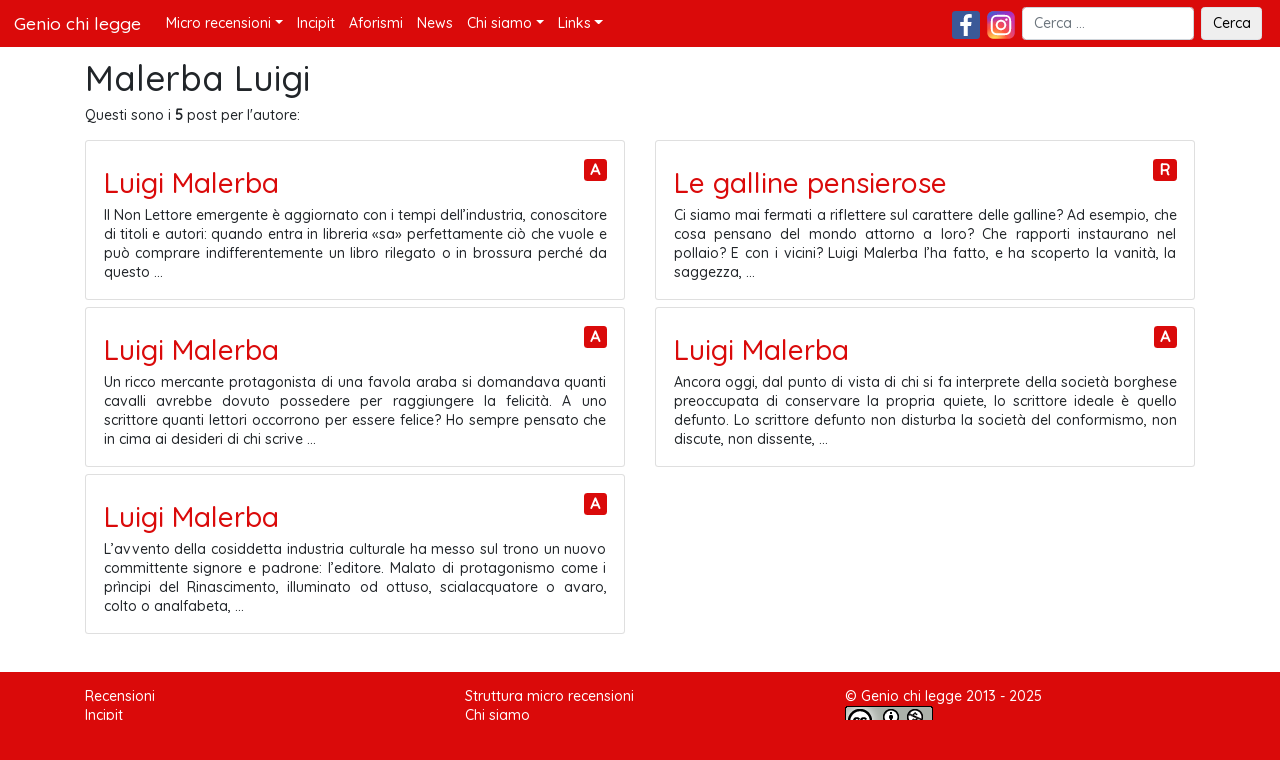

--- FILE ---
content_type: text/html; charset=UTF-8
request_url: https://www.geniochilegge.it/autore/malerba-luigi/
body_size: 8721
content:
<!DOCTYPE html>
<html lang="en">
  <head>
  	<!-- TradeDoubler site verification 3203048 -->
	<meta charset="utf-8">
    <meta http-equiv="X-UA-Compatible" content="IE=edge">


	<title>Autore  Malerba Luigi - Genio chi legge</title>    
	
	<meta name="viewport" content="width=device-width, initial-scale=1.0">
    <meta name="author" content="Luca Zenatti">
    
    <meta name="description" content="Recensioni, aforismi e notizie di L. Malerba" />
    <meta name="keywords" content="L. Malerba,recensioni,aforismi,notizie" />
<link rel="canonical" href="https://www.geniochilegge.it/autore/malerba-luigi/" />
    <meta property="og:url"                content="https://www.geniochilegge.it/autore/malerba-luigi/" />
    <meta property="og:type"               content="article" />
    <meta property="og:title"              content="Autore  Malerba Luigi - Genio chi legge" />
    <meta property="og:description"        content="Recensioni, aforismi e notizie di L. Malerba" />
    <meta property="og:image"              content="https://www.geniochilegge.it/wp-content/themes/wp-gcl/img/logo.png" />

    <!-- Le styles -->
	<link href="https://www.geniochilegge.it/wp-content/themes/wp-gcl/style.css" rel="stylesheet">

    <!-- Le HTML5 shim, for IE6-8 support of HTML5 elements -->
    <!--[if lt IE 9]>
      <script src="https://html5shim.googlecode.com/svn/trunk/html5.js"></script>
    <![endif]-->

        <meta name='robots' content='max-image-preview:large' />
	<style>img:is([sizes="auto" i], [sizes^="auto," i]) { contain-intrinsic-size: 3000px 1500px }</style>
	<link rel='dns-prefetch' href='//www.geniochilegge.it' />
<link rel="alternate" type="application/rss+xml" title="Feed Genio chi legge &raquo; Malerba Luigi Autore" href="https://www.geniochilegge.it/autore/malerba-luigi/feed/" />
<script type="text/javascript">
/* <![CDATA[ */
window._wpemojiSettings = {"baseUrl":"https:\/\/s.w.org\/images\/core\/emoji\/16.0.1\/72x72\/","ext":".png","svgUrl":"https:\/\/s.w.org\/images\/core\/emoji\/16.0.1\/svg\/","svgExt":".svg","source":{"concatemoji":"https:\/\/www.geniochilegge.it\/wp-includes\/js\/wp-emoji-release.min.js"}};
/*! This file is auto-generated */
!function(s,n){var o,i,e;function c(e){try{var t={supportTests:e,timestamp:(new Date).valueOf()};sessionStorage.setItem(o,JSON.stringify(t))}catch(e){}}function p(e,t,n){e.clearRect(0,0,e.canvas.width,e.canvas.height),e.fillText(t,0,0);var t=new Uint32Array(e.getImageData(0,0,e.canvas.width,e.canvas.height).data),a=(e.clearRect(0,0,e.canvas.width,e.canvas.height),e.fillText(n,0,0),new Uint32Array(e.getImageData(0,0,e.canvas.width,e.canvas.height).data));return t.every(function(e,t){return e===a[t]})}function u(e,t){e.clearRect(0,0,e.canvas.width,e.canvas.height),e.fillText(t,0,0);for(var n=e.getImageData(16,16,1,1),a=0;a<n.data.length;a++)if(0!==n.data[a])return!1;return!0}function f(e,t,n,a){switch(t){case"flag":return n(e,"\ud83c\udff3\ufe0f\u200d\u26a7\ufe0f","\ud83c\udff3\ufe0f\u200b\u26a7\ufe0f")?!1:!n(e,"\ud83c\udde8\ud83c\uddf6","\ud83c\udde8\u200b\ud83c\uddf6")&&!n(e,"\ud83c\udff4\udb40\udc67\udb40\udc62\udb40\udc65\udb40\udc6e\udb40\udc67\udb40\udc7f","\ud83c\udff4\u200b\udb40\udc67\u200b\udb40\udc62\u200b\udb40\udc65\u200b\udb40\udc6e\u200b\udb40\udc67\u200b\udb40\udc7f");case"emoji":return!a(e,"\ud83e\udedf")}return!1}function g(e,t,n,a){var r="undefined"!=typeof WorkerGlobalScope&&self instanceof WorkerGlobalScope?new OffscreenCanvas(300,150):s.createElement("canvas"),o=r.getContext("2d",{willReadFrequently:!0}),i=(o.textBaseline="top",o.font="600 32px Arial",{});return e.forEach(function(e){i[e]=t(o,e,n,a)}),i}function t(e){var t=s.createElement("script");t.src=e,t.defer=!0,s.head.appendChild(t)}"undefined"!=typeof Promise&&(o="wpEmojiSettingsSupports",i=["flag","emoji"],n.supports={everything:!0,everythingExceptFlag:!0},e=new Promise(function(e){s.addEventListener("DOMContentLoaded",e,{once:!0})}),new Promise(function(t){var n=function(){try{var e=JSON.parse(sessionStorage.getItem(o));if("object"==typeof e&&"number"==typeof e.timestamp&&(new Date).valueOf()<e.timestamp+604800&&"object"==typeof e.supportTests)return e.supportTests}catch(e){}return null}();if(!n){if("undefined"!=typeof Worker&&"undefined"!=typeof OffscreenCanvas&&"undefined"!=typeof URL&&URL.createObjectURL&&"undefined"!=typeof Blob)try{var e="postMessage("+g.toString()+"("+[JSON.stringify(i),f.toString(),p.toString(),u.toString()].join(",")+"));",a=new Blob([e],{type:"text/javascript"}),r=new Worker(URL.createObjectURL(a),{name:"wpTestEmojiSupports"});return void(r.onmessage=function(e){c(n=e.data),r.terminate(),t(n)})}catch(e){}c(n=g(i,f,p,u))}t(n)}).then(function(e){for(var t in e)n.supports[t]=e[t],n.supports.everything=n.supports.everything&&n.supports[t],"flag"!==t&&(n.supports.everythingExceptFlag=n.supports.everythingExceptFlag&&n.supports[t]);n.supports.everythingExceptFlag=n.supports.everythingExceptFlag&&!n.supports.flag,n.DOMReady=!1,n.readyCallback=function(){n.DOMReady=!0}}).then(function(){return e}).then(function(){var e;n.supports.everything||(n.readyCallback(),(e=n.source||{}).concatemoji?t(e.concatemoji):e.wpemoji&&e.twemoji&&(t(e.twemoji),t(e.wpemoji)))}))}((window,document),window._wpemojiSettings);
/* ]]> */
</script>
<style id='wp-emoji-styles-inline-css' type='text/css'>

	img.wp-smiley, img.emoji {
		display: inline !important;
		border: none !important;
		box-shadow: none !important;
		height: 1em !important;
		width: 1em !important;
		margin: 0 0.07em !important;
		vertical-align: -0.1em !important;
		background: none !important;
		padding: 0 !important;
	}
</style>
<link rel='stylesheet' id='wp-block-library-css' href='https://www.geniochilegge.it/wp-includes/css/dist/block-library/style.min.css' type='text/css' media='all' />
<style id='classic-theme-styles-inline-css' type='text/css'>
/*! This file is auto-generated */
.wp-block-button__link{color:#fff;background-color:#32373c;border-radius:9999px;box-shadow:none;text-decoration:none;padding:calc(.667em + 2px) calc(1.333em + 2px);font-size:1.125em}.wp-block-file__button{background:#32373c;color:#fff;text-decoration:none}
</style>
<style id='global-styles-inline-css' type='text/css'>
:root{--wp--preset--aspect-ratio--square: 1;--wp--preset--aspect-ratio--4-3: 4/3;--wp--preset--aspect-ratio--3-4: 3/4;--wp--preset--aspect-ratio--3-2: 3/2;--wp--preset--aspect-ratio--2-3: 2/3;--wp--preset--aspect-ratio--16-9: 16/9;--wp--preset--aspect-ratio--9-16: 9/16;--wp--preset--color--black: #000000;--wp--preset--color--cyan-bluish-gray: #abb8c3;--wp--preset--color--white: #ffffff;--wp--preset--color--pale-pink: #f78da7;--wp--preset--color--vivid-red: #cf2e2e;--wp--preset--color--luminous-vivid-orange: #ff6900;--wp--preset--color--luminous-vivid-amber: #fcb900;--wp--preset--color--light-green-cyan: #7bdcb5;--wp--preset--color--vivid-green-cyan: #00d084;--wp--preset--color--pale-cyan-blue: #8ed1fc;--wp--preset--color--vivid-cyan-blue: #0693e3;--wp--preset--color--vivid-purple: #9b51e0;--wp--preset--gradient--vivid-cyan-blue-to-vivid-purple: linear-gradient(135deg,rgba(6,147,227,1) 0%,rgb(155,81,224) 100%);--wp--preset--gradient--light-green-cyan-to-vivid-green-cyan: linear-gradient(135deg,rgb(122,220,180) 0%,rgb(0,208,130) 100%);--wp--preset--gradient--luminous-vivid-amber-to-luminous-vivid-orange: linear-gradient(135deg,rgba(252,185,0,1) 0%,rgba(255,105,0,1) 100%);--wp--preset--gradient--luminous-vivid-orange-to-vivid-red: linear-gradient(135deg,rgba(255,105,0,1) 0%,rgb(207,46,46) 100%);--wp--preset--gradient--very-light-gray-to-cyan-bluish-gray: linear-gradient(135deg,rgb(238,238,238) 0%,rgb(169,184,195) 100%);--wp--preset--gradient--cool-to-warm-spectrum: linear-gradient(135deg,rgb(74,234,220) 0%,rgb(151,120,209) 20%,rgb(207,42,186) 40%,rgb(238,44,130) 60%,rgb(251,105,98) 80%,rgb(254,248,76) 100%);--wp--preset--gradient--blush-light-purple: linear-gradient(135deg,rgb(255,206,236) 0%,rgb(152,150,240) 100%);--wp--preset--gradient--blush-bordeaux: linear-gradient(135deg,rgb(254,205,165) 0%,rgb(254,45,45) 50%,rgb(107,0,62) 100%);--wp--preset--gradient--luminous-dusk: linear-gradient(135deg,rgb(255,203,112) 0%,rgb(199,81,192) 50%,rgb(65,88,208) 100%);--wp--preset--gradient--pale-ocean: linear-gradient(135deg,rgb(255,245,203) 0%,rgb(182,227,212) 50%,rgb(51,167,181) 100%);--wp--preset--gradient--electric-grass: linear-gradient(135deg,rgb(202,248,128) 0%,rgb(113,206,126) 100%);--wp--preset--gradient--midnight: linear-gradient(135deg,rgb(2,3,129) 0%,rgb(40,116,252) 100%);--wp--preset--font-size--small: 13px;--wp--preset--font-size--medium: 20px;--wp--preset--font-size--large: 36px;--wp--preset--font-size--x-large: 42px;--wp--preset--spacing--20: 0.44rem;--wp--preset--spacing--30: 0.67rem;--wp--preset--spacing--40: 1rem;--wp--preset--spacing--50: 1.5rem;--wp--preset--spacing--60: 2.25rem;--wp--preset--spacing--70: 3.38rem;--wp--preset--spacing--80: 5.06rem;--wp--preset--shadow--natural: 6px 6px 9px rgba(0, 0, 0, 0.2);--wp--preset--shadow--deep: 12px 12px 50px rgba(0, 0, 0, 0.4);--wp--preset--shadow--sharp: 6px 6px 0px rgba(0, 0, 0, 0.2);--wp--preset--shadow--outlined: 6px 6px 0px -3px rgba(255, 255, 255, 1), 6px 6px rgba(0, 0, 0, 1);--wp--preset--shadow--crisp: 6px 6px 0px rgba(0, 0, 0, 1);}:where(.is-layout-flex){gap: 0.5em;}:where(.is-layout-grid){gap: 0.5em;}body .is-layout-flex{display: flex;}.is-layout-flex{flex-wrap: wrap;align-items: center;}.is-layout-flex > :is(*, div){margin: 0;}body .is-layout-grid{display: grid;}.is-layout-grid > :is(*, div){margin: 0;}:where(.wp-block-columns.is-layout-flex){gap: 2em;}:where(.wp-block-columns.is-layout-grid){gap: 2em;}:where(.wp-block-post-template.is-layout-flex){gap: 1.25em;}:where(.wp-block-post-template.is-layout-grid){gap: 1.25em;}.has-black-color{color: var(--wp--preset--color--black) !important;}.has-cyan-bluish-gray-color{color: var(--wp--preset--color--cyan-bluish-gray) !important;}.has-white-color{color: var(--wp--preset--color--white) !important;}.has-pale-pink-color{color: var(--wp--preset--color--pale-pink) !important;}.has-vivid-red-color{color: var(--wp--preset--color--vivid-red) !important;}.has-luminous-vivid-orange-color{color: var(--wp--preset--color--luminous-vivid-orange) !important;}.has-luminous-vivid-amber-color{color: var(--wp--preset--color--luminous-vivid-amber) !important;}.has-light-green-cyan-color{color: var(--wp--preset--color--light-green-cyan) !important;}.has-vivid-green-cyan-color{color: var(--wp--preset--color--vivid-green-cyan) !important;}.has-pale-cyan-blue-color{color: var(--wp--preset--color--pale-cyan-blue) !important;}.has-vivid-cyan-blue-color{color: var(--wp--preset--color--vivid-cyan-blue) !important;}.has-vivid-purple-color{color: var(--wp--preset--color--vivid-purple) !important;}.has-black-background-color{background-color: var(--wp--preset--color--black) !important;}.has-cyan-bluish-gray-background-color{background-color: var(--wp--preset--color--cyan-bluish-gray) !important;}.has-white-background-color{background-color: var(--wp--preset--color--white) !important;}.has-pale-pink-background-color{background-color: var(--wp--preset--color--pale-pink) !important;}.has-vivid-red-background-color{background-color: var(--wp--preset--color--vivid-red) !important;}.has-luminous-vivid-orange-background-color{background-color: var(--wp--preset--color--luminous-vivid-orange) !important;}.has-luminous-vivid-amber-background-color{background-color: var(--wp--preset--color--luminous-vivid-amber) !important;}.has-light-green-cyan-background-color{background-color: var(--wp--preset--color--light-green-cyan) !important;}.has-vivid-green-cyan-background-color{background-color: var(--wp--preset--color--vivid-green-cyan) !important;}.has-pale-cyan-blue-background-color{background-color: var(--wp--preset--color--pale-cyan-blue) !important;}.has-vivid-cyan-blue-background-color{background-color: var(--wp--preset--color--vivid-cyan-blue) !important;}.has-vivid-purple-background-color{background-color: var(--wp--preset--color--vivid-purple) !important;}.has-black-border-color{border-color: var(--wp--preset--color--black) !important;}.has-cyan-bluish-gray-border-color{border-color: var(--wp--preset--color--cyan-bluish-gray) !important;}.has-white-border-color{border-color: var(--wp--preset--color--white) !important;}.has-pale-pink-border-color{border-color: var(--wp--preset--color--pale-pink) !important;}.has-vivid-red-border-color{border-color: var(--wp--preset--color--vivid-red) !important;}.has-luminous-vivid-orange-border-color{border-color: var(--wp--preset--color--luminous-vivid-orange) !important;}.has-luminous-vivid-amber-border-color{border-color: var(--wp--preset--color--luminous-vivid-amber) !important;}.has-light-green-cyan-border-color{border-color: var(--wp--preset--color--light-green-cyan) !important;}.has-vivid-green-cyan-border-color{border-color: var(--wp--preset--color--vivid-green-cyan) !important;}.has-pale-cyan-blue-border-color{border-color: var(--wp--preset--color--pale-cyan-blue) !important;}.has-vivid-cyan-blue-border-color{border-color: var(--wp--preset--color--vivid-cyan-blue) !important;}.has-vivid-purple-border-color{border-color: var(--wp--preset--color--vivid-purple) !important;}.has-vivid-cyan-blue-to-vivid-purple-gradient-background{background: var(--wp--preset--gradient--vivid-cyan-blue-to-vivid-purple) !important;}.has-light-green-cyan-to-vivid-green-cyan-gradient-background{background: var(--wp--preset--gradient--light-green-cyan-to-vivid-green-cyan) !important;}.has-luminous-vivid-amber-to-luminous-vivid-orange-gradient-background{background: var(--wp--preset--gradient--luminous-vivid-amber-to-luminous-vivid-orange) !important;}.has-luminous-vivid-orange-to-vivid-red-gradient-background{background: var(--wp--preset--gradient--luminous-vivid-orange-to-vivid-red) !important;}.has-very-light-gray-to-cyan-bluish-gray-gradient-background{background: var(--wp--preset--gradient--very-light-gray-to-cyan-bluish-gray) !important;}.has-cool-to-warm-spectrum-gradient-background{background: var(--wp--preset--gradient--cool-to-warm-spectrum) !important;}.has-blush-light-purple-gradient-background{background: var(--wp--preset--gradient--blush-light-purple) !important;}.has-blush-bordeaux-gradient-background{background: var(--wp--preset--gradient--blush-bordeaux) !important;}.has-luminous-dusk-gradient-background{background: var(--wp--preset--gradient--luminous-dusk) !important;}.has-pale-ocean-gradient-background{background: var(--wp--preset--gradient--pale-ocean) !important;}.has-electric-grass-gradient-background{background: var(--wp--preset--gradient--electric-grass) !important;}.has-midnight-gradient-background{background: var(--wp--preset--gradient--midnight) !important;}.has-small-font-size{font-size: var(--wp--preset--font-size--small) !important;}.has-medium-font-size{font-size: var(--wp--preset--font-size--medium) !important;}.has-large-font-size{font-size: var(--wp--preset--font-size--large) !important;}.has-x-large-font-size{font-size: var(--wp--preset--font-size--x-large) !important;}
:where(.wp-block-post-template.is-layout-flex){gap: 1.25em;}:where(.wp-block-post-template.is-layout-grid){gap: 1.25em;}
:where(.wp-block-columns.is-layout-flex){gap: 2em;}:where(.wp-block-columns.is-layout-grid){gap: 2em;}
:root :where(.wp-block-pullquote){font-size: 1.5em;line-height: 1.6;}
</style>
<link rel='stylesheet' id='bootstrap4-css' href='https://www.geniochilegge.it/wp-content/themes/wp-gcl/css/bootstrap.min.css' type='text/css' media='all' />
<link rel='stylesheet' id='bootstrap4-fontawesome-css' href='https://www.geniochilegge.it/wp-content/themes/wp-gcl/css/fontawesome.css' type='text/css' media='all' />
<link rel='stylesheet' id='bootstrap4-solid-css' href='https://www.geniochilegge.it/wp-content/themes/wp-gcl/css/solid.css' type='text/css' media='all' />
<link rel='stylesheet' id='fonts-googleapi-css' href='https://www.geniochilegge.it/wp-content/themes/wp-gcl/css/fonts.googleapi.css' type='text/css' media='all' />
<link rel='preload' as='font' type='font/woff2' crossorigin id='preload-font-css' href='https://www.geniochilegge.it/wp-content/themes/wp-gcl/css/46k2lbT3XjDVqJw3DCmCFjE0vkFeOZc.woff2' type='text/css' media='all' />
<link rel='preload' as='font' type='font/woff2' crossorigin id='preload-font2-css' href='https://www.geniochilegge.it/wp-content/themes/wp-gcl/css/6xK-dSZaM9iE8KbpRA_LJ3z8mH9BOJvgkP8o58m-wi40.woff2' type='text/css' media='all' />
<link rel='preload' as='font' type='font/woff2' crossorigin id='preload-font3-css' href='https://www.geniochilegge.it/wp-content/themes/wp-gcl/css/6xK-dSZaM9iE8KbpRA_LJ3z8mH9BOJvgkP8o58i-wi40.woff2' type='text/css' media='all' />
<link rel='preload' as='font' type='font/woff2' crossorigin id='preload-font4-css' href='https://www.geniochilegge.it/wp-content/themes/wp-gcl/css/6xK-dSZaM9iE8KbpRA_LJ3z8mH9BOJvgkP8o58a-wg.woff2' type='text/css' media='all' />
<script type="text/javascript" src="https://www.geniochilegge.it/wp-includes/js/jquery/jquery.min.js" id="jquery-core-js"></script>
<script type="text/javascript" src="https://www.geniochilegge.it/wp-includes/js/jquery/jquery-migrate.min.js" id="jquery-migrate-js"></script>
<link rel="https://api.w.org/" href="https://www.geniochilegge.it/wp-json/" /><link rel="alternate" title="JSON" type="application/json" href="https://www.geniochilegge.it/wp-json/wp/v2/autore/244" /><link rel="EditURI" type="application/rsd+xml" title="RSD" href="https://www.geniochilegge.it/xmlrpc.php?rsd" />
<!-- Analytics by WP Statistics - https://wp-statistics.com -->



  </head>

<body class="archive tax-autore term-malerba-luigi term-244 wp-theme-wp-gcl">
	 
	
	<nav class="navbar navbar-expand-lg navbar-toggleable-md navbar-light fixed-top nav-bar-main" style="" >
   <a class="navbar-brand" href="/">Genio chi legge</a>
   <button  class="navbar-toggler" type="button" data-toggle="collapse" data-target="#gclNavBar" aria-controls="gclNavBar" aria-expanded="false" aria-label="Toggle navigation">
     <span class="navbar-toggler-icon"></span>
   </button>
   <!-- div class="d-none d-sm-none d-md-block " style="width:100%"-->
    <div class="collapse navbar-collapse "  id="gclNavBar">
           <ul id="menu-principale" class="navbar-nav mr-auto"><li id="menu-item-3685" class="menu-item menu-item-type-custom menu-item-object-custom menu-item-has-children menu-item-3685 nav-item dropdown"><a href="/recensioni" class="nav-link dropdown-toggle" data-toggle="dropdown">Micro recensioni</a>
<div class="dropdown-menu">
<a href="/recensioni/" class="dropdown-item">Tutte le recensioni</a><a href="https://www.geniochilegge.it/generi/adulti/" class="dropdown-item">Recensioni di libri per adulti</a><a href="https://www.geniochilegge.it/generi/bambini/" class="dropdown-item">Recensioni di libri per bambini</a><a href="https://www.geniochilegge.it/generi/ragazzi/" class="dropdown-item">Recensioni di libri per ragazzi</a></div>
<li id="menu-item-5556" class="menu-item menu-item-type-custom menu-item-object-custom menu-item-5556 nav-item"><a href="/incipit" class="nav-link">Incipit</a><li id="menu-item-5557" class="menu-item menu-item-type-custom menu-item-object-custom menu-item-5557 nav-item"><a href="/aforismi" class="nav-link">Aforismi</a><li id="menu-item-5558" class="menu-item menu-item-type-custom menu-item-object-custom menu-item-5558 nav-item"><a href="/news" class="nav-link">News</a><li id="menu-item-5559" class="menu-item menu-item-type-custom menu-item-object-custom menu-item-has-children menu-item-5559 nav-item dropdown"><a href="#" class="nav-link dropdown-toggle" data-toggle="dropdown">Chi siamo</a>
<div class="dropdown-menu">
<a href="https://www.geniochilegge.it/about/" class="dropdown-item">Lettori!</a><a href="https://www.geniochilegge.it/struttura-microrecensioni/" class="dropdown-item">Struttura Microrecensioni</a><a href="https://www.geniochilegge.it/contatti/" class="dropdown-item">Contatti</a></div>
<li id="menu-item-5560" class="menu-item menu-item-type-custom menu-item-object-custom menu-item-has-children menu-item-5560 nav-item dropdown"><a href="#" class="nav-link dropdown-toggle" data-toggle="dropdown">Links</a>
<div class="dropdown-menu">
<a href="https://www.geniochilegge.it/case-editrici/" class="dropdown-item">Case editrici</a><a href="https://www.geniochilegge.it/siti-utili/" class="dropdown-item">Siti utili</a><a href="https://www.geniochilegge.it/dove-trovo-questi-libri/" class="dropdown-item">Dove trovo questi libri?</a></div>
</ul>         <!-- <form class="form-inline my-2 my-lg-0 searchform" role="search"> -->
                  <!-- <input class="form-control mr-sm-2" type="text" placeholder="Search"> -->
                  <!-- <button class="btn btn-secondary my-2 my-sm-0" type="submit">Search</button> -->
         <!-- </form> -->
         <a href="https://www.facebook.com/geniochilegge.it" title="Pagina Facebook di Genio chi Legge" target="_blank"><img src="https://www.geniochilegge.it/wp-content/themes/wp-gcl/img/social_flat_rounded_rects_svg/Facebook.svg" class="no-thumb mr-2 mt-1" height="28px"/></a>
		<a href="https://www.instagram.com/geniochilegge/" title="Instagram di Genio chi Legge" target="_blank"><img src="https://www.geniochilegge.it/wp-content/themes/wp-gcl/img/social_flat_rounded_rects_svg/Instagram_logo_2016.svg" class="no-thumb mr-2 mt-1" height="28px"/></a>
         <!-- a href="https://twitter.com/geniochilegge" title="Pagina Twitter di Genio chi Legge" target="_blank"><img src="https://www.geniochilegge.it/wp-content/themes/wp-gcl/img/social_flat_rounded_rects_svg/Twitter.svg" class="no-thumb mr-2 mt-1" height="28px"/></a -->
         <form role="search" method="get" class="form-inline my-2 my-lg-0 search-form" action="https://www.geniochilegge.it/">
          <label>
            <!-- <span class="screen-reader-text">Cerca:</span> -->
            <input type="search" class="form-control mr-sm-2 search-field" placeholder="Cerca …" value="" name="s" title="Cerca:" />
          </label>
          <input type="submit" class="btn my-2 my-sm-0 search-submit" value="Cerca" />
        </form>
	</div>
	<!-- /div-->

	</div>
 </nav>

<div class="container main">
	<div class="row fill">
		<div class="col-md-12">
		<h1>Malerba Luigi</h1>
		Questi sono i <strong>5</strong> post per l'autore:
		<!--Chiave di ricerca: <em></em>-->
		<div class="row">
					<div class="col-sm-6 mb-2">
				<div class="card">
					<div class="card-block">
					<div class="card-body">
						<h4><span class="badge badge-gcl float-right ml-2" data-toggle="tooltip" data-placement="top" title="aforisma">A</span></h4>						
						<a href="https://www.geniochilegge.it/aforismi/luigi-malerba-4/" title="Luigi Malerba"><h2 class="gcl-box-title">Luigi Malerba</h2></a>
						
												<p class="card-text">Il Non Lettore emergente è aggiornato con i tempi dell’industria, conoscitore di titoli e autori: quando entra in libreria «sa» perfettamente ciò che vuole e può comprare indifferentemente un libro rilegato o in brossura perché da questo ...</p>
						
					</div>
					</div>
				</div>
			</div>
		
		
		
		
		
			
					<div class="col-sm-6 mb-2">
				<div class="card">
					<div class="card-block">
					<div class="card-body">
						<h4><span class="badge badge-gcl float-right ml-2" data-toggle="tooltip" data-placement="top" title="recensione">R</span></h4>						
						<a href="https://www.geniochilegge.it/recensioni/le-galline-pensierose/" title="Le galline pensierose"><h2 class="gcl-box-title">Le galline pensierose</h2></a>
						
												<p class="card-text">Ci siamo mai fermati a riflettere sul carattere delle galline? Ad esempio, che cosa pensano del mondo attorno a loro? Che rapporti instaurano nel pollaio? E con i vicini? Luigi Malerba l’ha fatto, e ha scoperto la vanità, la saggezza, ...</p>
						
					</div>
					</div>
				</div>
			</div>
		
		
		
		
		
			
					<div class="col-sm-6 mb-2">
				<div class="card">
					<div class="card-block">
					<div class="card-body">
						<h4><span class="badge badge-gcl float-right ml-2" data-toggle="tooltip" data-placement="top" title="aforisma">A</span></h4>						
						<a href="https://www.geniochilegge.it/aforismi/luigi-malerba-3/" title="Luigi Malerba"><h2 class="gcl-box-title">Luigi Malerba</h2></a>
						
												<p class="card-text">Un ricco mercante protagonista di una favola araba si domandava quanti cavalli avrebbe dovuto possedere per raggiungere la felicità. A uno scrittore quanti lettori occorrono per essere felice? Ho sempre pensato che in cima ai desideri di chi scrive ...</p>
						
					</div>
					</div>
				</div>
			</div>
		
		
		
		
		
			
					<div class="col-sm-6 mb-2">
				<div class="card">
					<div class="card-block">
					<div class="card-body">
						<h4><span class="badge badge-gcl float-right ml-2" data-toggle="tooltip" data-placement="top" title="aforisma">A</span></h4>						
						<a href="https://www.geniochilegge.it/aforismi/luigi-malerba-2/" title="Luigi Malerba"><h2 class="gcl-box-title">Luigi Malerba</h2></a>
						
												<p class="card-text">Ancora oggi, dal punto di vista di chi si fa interprete della società borghese preoccupata di conservare la propria quiete, lo scrittore ideale è quello defunto. Lo scrittore defunto non disturba la società del conformismo, non discute, non dissente, ...</p>
						
					</div>
					</div>
				</div>
			</div>
		
		
		
		
		
			
					<div class="col-sm-6 mb-2">
				<div class="card">
					<div class="card-block">
					<div class="card-body">
						<h4><span class="badge badge-gcl float-right ml-2" data-toggle="tooltip" data-placement="top" title="aforisma">A</span></h4>						
						<a href="https://www.geniochilegge.it/aforismi/luigi-malerba/" title="Luigi Malerba"><h2 class="gcl-box-title">Luigi Malerba</h2></a>
						
												<p class="card-text">L’avvento della cosiddetta industria culturale ha messo sul trono un nuovo committente signore e padrone: l’editore. Malato di protagonismo come i prìncipi del Rinascimento, illuminato od ottuso, scialacquatore o avaro, colto o analfabeta, ...</p>
						
					</div>
					</div>
				</div>
			</div>
		
		
		
		
		
			
				</div>
		<div class="col-md-12 text-center pagination-links "></div>
				</div>
	</div>
</div>

      <footer class="footer red-section">
		<!--div class=" red-section highlights"-->    
			<div class="container">
				<div class="row">
					<div class="col-md-4"><a href="/recensioni" target="_blank" title="Micro recensioni">Recensioni</a><br><a href="/incipit" target="_blank" title="Incipit">Incipit</a><br><a href="/aforismi" target="_blank" title="Chiacchere d'autore">Aforismi</a><br><a href="/news" target="_blank" title="News letterarie">News</a></div>
					<div class="col-md-4"><a href="/struttura-microrecensioni" target="_blank" title="Struttura micro recensioni">Struttura micro recensioni</a><br><a href="/about" target="_blank" title="Chi siamo">Chi siamo</a><br><a href="/contatti" target="_blank" title="Contatti">Contatti</a><br/></div>
					<div class="col-md-4">&copy; Genio chi legge 2013 - 2025<br/>
					<a rel="license" href="https://creativecommons.org/licenses/by-nc/4.0/"><img alt="Creative Commons License" style="border-width:0" src="https://www.geniochilegge.it/wp-content/themes/wp-gcl/img/ccg.png" class="no-thumb"/></a>
						<!--br/><a href="https://www.iubenda.com/privacy-policy/89335685" class="iubenda-nostyle no-brand iubenda-noiframe iubenda-embed iubenda-noiframe " title="Privacy Policy ">Privacy Policy</a><script type="text/javascript">(function (w,d) {var loader = function () {var s = d.createElement("script"), tag = d.getElementsByTagName("script")[0]; s.src="https://cdn.iubenda.com/iubenda.js"; tag.parentNode.insertBefore(s,tag);}; if(w.addEventListener){w.addEventListener("load", loader, false);}else if(w.attachEvent){w.attachEvent("onload", loader);}else{w.onload = loader;}})(window, document);</script>
						<br/><a href="https://www.iubenda.com/privacy-policy/89335685/cookie-policy" class="iubenda-nostyle no-brand iubenda-noiframe iubenda-embed iubenda-noiframe " title="Cookie Policy ">Cookie Policy</a><script type="text/javascript">(function (w,d) {var loader = function () {var s = d.createElement("script"), tag = d.getElementsByTagName("script")[0]; s.src="https://cdn.iubenda.com/iubenda.js"; tag.parentNode.insertBefore(s,tag);}; if(w.addEventListener){w.addEventListener("load", loader, false);}else if(w.attachEvent){w.attachEvent("onload", loader);}else{w.onload = loader;}})(window, document);</script>
						<br/><a href="#" class="iubenda-cs-preferences-link">Aggiorna consenso cookies</a-->
						</div>
				</div>
			</div> 
		<!--/div-->
      </footer>

	 <script type="speculationrules">
{"prefetch":[{"source":"document","where":{"and":[{"href_matches":"\/*"},{"not":{"href_matches":["\/wp-*.php","\/wp-admin\/*","\/wp-content\/uploads\/*","\/wp-content\/*","\/wp-content\/plugins\/*","\/wp-content\/themes\/wp-gcl\/*","\/*\\?(.+)"]}},{"not":{"selector_matches":"a[rel~=\"nofollow\"]"}},{"not":{"selector_matches":".no-prefetch, .no-prefetch a"}}]},"eagerness":"conservative"}]}
</script>
<script type="text/javascript" src="https://www.geniochilegge.it/wp-content/themes/wp-gcl/js/popper.min.js" id="boot2-js"></script>
<script type="text/javascript" src="https://www.geniochilegge.it/wp-content/themes/wp-gcl/js/bootstrap.min.js" id="boot3-js"></script>
<script type="text/javascript" src="https://www.geniochilegge.it/wp-content/themes/wp-gcl/js/tether.min.js" id="tether-js"></script>
<script type="text/javascript" src="https://www.geniochilegge.it/wp-content/themes/wp-gcl/js/isotope.pkgd.min.js" id="isotope-js"></script>
<script type="text/javascript" src="https://www.geniochilegge.it/wp-includes/js/imagesloaded.min.js" id="imagesloaded-js"></script>
<script type="text/javascript" src="https://www.geniochilegge.it/wp-content/themes/wp-gcl/js/infinite-scroll.pkgd.min.js" id="infinitescroll-js"></script>
<script type="text/javascript" src="https://www.geniochilegge.it/wp-content/themes/wp-gcl/js/custom.js" id="template-custom-js-js"></script>
<script type="text/javascript" id="wp-statistics-tracker-js-extra">
/* <![CDATA[ */
var WP_Statistics_Tracker_Object = {"requestUrl":"https:\/\/www.geniochilegge.it","ajaxUrl":"https:\/\/www.geniochilegge.it\/wp-admin\/admin-ajax.php","hitParams":{"wp_statistics_hit":1,"source_type":"tax_autore","source_id":244,"search_query":"","signature":"a04a7d1d83e77832a2c724c6828dbcae","action":"wp_statistics_hit_record"},"onlineParams":{"wp_statistics_hit":1,"source_type":"tax_autore","source_id":244,"search_query":"","signature":"a04a7d1d83e77832a2c724c6828dbcae","action":"wp_statistics_online_check"},"option":{"userOnline":"1","dntEnabled":"1","bypassAdBlockers":"1","consentIntegration":{"name":null,"status":[]},"isPreview":false,"trackAnonymously":false,"isWpConsentApiActive":false,"consentLevel":""},"jsCheckTime":"60000","isLegacyEventLoaded":"","customEventAjaxUrl":"https:\/\/www.geniochilegge.it\/wp-admin\/admin-ajax.php?action=wp_statistics_custom_event&nonce=812f9ba49f"};
/* ]]> */
</script>
<script type="text/javascript" src="https://www.geniochilegge.it/?113ae5=2e4f118b36.js" id="wp-statistics-tracker-js"></script>


  </body>
</html>


--- FILE ---
content_type: text/css
request_url: https://www.geniochilegge.it/wp-content/themes/wp-gcl/style.css
body_size: 160
content:
/*
Theme Name: WP Genio chi legge
Theme URI: http://wwww.lucazen.it.com/wp-geniochilegge/
Description: Some Description
Author: Luca Zenatti
Author URI: http://www.lucazen.it/
Version: 1.0
Tags: responsive, bootstrap

License: 
License URI: 
*/

/* @import url('css/bootstrap.min.css');  */
/* @import url('css/carousel.css');  */
/*@import url('bootstrap/css/bootstrap-responsive.css'); */


/*WP-CORE*/
@import url('css/custom.css'); 


	


--- FILE ---
content_type: text/css
request_url: https://www.geniochilegge.it/wp-content/themes/wp-gcl/css/fonts.googleapi.css
body_size: 5
content:
@import url('https://fonts.googleapis.com/css2?family=Quicksand:wght@500&display=swap');


--- FILE ---
content_type: text/css
request_url: https://www.geniochilegge.it/wp-content/themes/wp-gcl/css/custom.css
body_size: 3054
content:
nav.nav-bar-main, 
/*li.nav-item div.dropdown-menu, */
div.jumbotron-home,
div.dropdown-menu {
	background-color: #da0a0a !important;
}

nav.nav-bar-main{
height: 47px
}
div#gclNavBar{
		background-color: #da0a0a !important;
		padding:4px;
/* 		border: 1px solid grey; */
}
a:hover{
		text-decoration: underline;
}
a, a:visited, .gcl_color{
	color: #da0a0a !important;
}

.footer a{
	color: white !important;
	
}
hr {
	border-color: #da0a0a !important;
}
#Categorie a.btn,#Tags a.btn, input.btn.search-submit {
	border:#dee2e6   solid 1px;
}
#Categorie a.btn:hover {
	font-weight: bold;
}
/* div.card-btn a.btn-gcl,  */
/* div.card-btn a.btn-gcl:visited, */
div.grey-section a, 
div.grey-section a:visited
{
	color: #fff !important;
}

.btn-gcl,.btn-gcl:visited, .badge-gcl {
    color: #fff !important;
    background-color: #da0a0a;
    border-color: #da0a0a;
}

a.btn-gcl-shop:hover {
    color: #fff !important;
    background-color: #da0a0a;
    border-color: #da0a0a;
}

nav.nav-bar-main div.dropdown-menu a:hover,  nav.nav-bar-main a.nav-link:hover{
	background-color:#da0a0a;
	text-decoration: underline;

}

div.carousel-caption a, div.carousel-caption a:visited, nav.nav-bar-main a, nav.nav-bar-main  a:visited{
	color: #ffffff !important;
}

div.carousel-caption {
	/* height:334px  !important;  */
	overflow:hidden  !important;
	top:0px;
	
}

div.carousel-caption h5 {
	line-height: 1.3em;
}

div.carousel-caption .text-muted {
	color:#ccc !important;
}

div, h3 {
	text-align: justify;
}

body {
	/* font-size: 1.25rem; */
	font-family: 'Quicksand', sans-serif !important;
	padding-bottom: 0  !important;
	line-height: 1.4em !important;
	/*font-size: 1.3em !important;*/
}

h1, h2 {

    /* font-family: 'Calligraffitti', cursive; */
}

/* .badge-secondary { */
	/* background-color: grey; */
/* } */

div.highlights {
	padding-top:10px;
	padding-bottom:10px;
	/* margin-top:10px; */
	/* margin-bottom:10px; */
}
.red-section  {
	background-color: #da0a0a;
	color: white !important;
}
div.red-section a, 
div.red-section a:visited
{
	color: white !important;
}
div.grey-section  {
	background-color: #60606a;
	color: white;
}

div.grey-section div.card{
	background-color:transparent;
	/* border: 1px solid white; */
}

nav.nav-bar-main li.active {
	background-color: lightcoral;
    border-radius: 2px;
}
.dropdown-item.active {
	background-color: lightcoral !important;
}
div.testo-recensione, div.testo-dopo-recensione, div.testo-gcl_incipit, div.testo-gcl_aforisma,div.testo-gcl_news {
	line-height: 2em;
}
div.testo-recensione:first-letter,
div.testo-recensione > p:first-letter {
    font-size: 3em;
}
div.testo-gcl_incipit p:first-child:first-letter,
div.testo-gcl_aforisma p:first-child:first-letter, 
div.testo-gcl_aforisma:first-letter, 
div.testo-gcl_news p:first-child:first-letter{
    font-size: 3em;
}
div.testo-raccomandazioni:first-letter,
div.grid-item-content.testo-gcl_incipit:first-child p:first-letter, 
div.grid-item-content.testo-gcl_news:first-child p:first-letter{
    font-size: 2em;
}
/* --------------------------------------------------- */
/* card */
/* div.card { */
/* 	border: 0px; */
/* } */
/* body.home div.card-gcl_recensione div.card { */
/* 	height:510px; */
/* } */
/* body.home div.card-tax-first { */
/* 	height:255px !important; */
/* } */
/* body.home div.card, body.term-news div.card { */
/* 	height:379px; */
/* 	overflow:hidden; */
/* } */
/* div.card-gcl_recensione  div.card-text { */
/* 	max-height: 200px; */
/* } */
/* body.home div.card-text { */
/* 	overflow:hidden; */
/*     text-overflow: ellipsis; */
/*     content: ""; */
/* 	margin-bottom: 50px */
/* } */
/* body.term-news div.card-text { */
/*     height: 267px; */
/*     overflow: hidden; */
/*     text-overflow: ellipsis; */
/*     content: ""; */
/*     margin-bottom: 50px; */
/* } */
div.row {
	padding-bottom:15px;
	padding-top:15px;
}

/* body.home  div.card-gcl_recensione  div.card-text:before { */
/* 	background:none; */
/* } */
/* body.home  div.card-text:before { */
/*     content:''; */
/*     width:100%; */
/*     height:60px;     */
/*     position:absolute; */
/*     left:0; */
/*     top:0; */
/* 	bottom: 0px;	 */
/*     background:linear-gradient(transparent 35px, white); */
/* } */
/* body.term-news div.card-text:before { */
/*     content: ''; */
/*     width: 100%; */
/*     height: 60px; */
/*     position: absolute; */
/*     left: 0; */
/*     top: 0; */
/*     bottom: 39px; */
/*     background: linear-gradient(transparent 35px, white); */
/* } */
/* body.term-news div.card-footer { */
/*     position: absolute; */
/*     bottom: 0px; */
/*     right: 0px; */
/*     left: 0px; */
/* } */
/* body.home  div.grey-section div.card-text:before { */
 	
/*     background:linear-gradient(transparent 35px, #60606a); */
/* } */
/* div.card-btn { */
/* 	height: 60px; */
/* 	bottom: 0px; */
/* 	position: absolute; */
/* 	width: 100%; */
/* 	right: 0px; */
/* 	left: 0px; */
/* 	background-color: white; */
/* 	padding-left: 17px; */
/* 	padding-right: 17px; */
/* 	padding-bottom: 17px; */
/* 	padding-top: 10px; */
/* } */
/* div.grey-section  div.card-btn { */
/* 	background-color: #60606a; */
/* } */
h3.gcl-box-title, h5.gcl-box-subtitle{
	text-align:left !important;
}
/* .card-text:first-letter{ */
/*     font-size: 1.5em; */
/* } */

/* div.card-gcl_recensione div.card-footer  { */
/* 	background:none; */
/* 	border-top:0px; */
/* } */
/*-------------------------------------------------- */

/* Padding below the footer and lighter body text */
body {
  padding-top: 3rem;
  padding-bottom: 3rem;
  /*color: #5a5a5a;*/
}
html {
	font-size: 14px;
	background-color: #da0a0a;
}
/*fix navbar coperta da dashboard*/
body.admin-bar nav.nav-bar-main.fixed-top { top: 28px !important; }
/*-------------------------------------------------- */
/* Carousel base class */
div#myCarousel .carousel {
  margin-bottom: 4rem;
}
/* Since positioning the image, we need to help out the caption */
div#myCarousel .carousel-caption {
  z-index: 10;
  bottom: 3rem;
}

/* Declare heights because of positioning of img element */
div#myCarousel .carousel-item {
  height: 26rem;
  /* background-color: #da0a0a; */
  background-color: #da0a0a;
}
div#myCarousel .carousel-item > img {
  position: absolute;
  top: 0;
  left: 0;
  min-width: 100%;
  height: 25rem;
}

div#myCarouselAvv  .carousel-control-prev-icon {
    background-image: url("data:image/svg+xml;charset=utf8,%3Csvg xmlns='http://www.w3.org/2000/svg' fill='%23f00' viewBox='0 0 8 8'%3E%3Cpath d='M5.25 0l-4 4 4 4 1.5-1.5-2.5-2.5 2.5-2.5-1.5-1.5z'/%3E%3C/svg%3E");
}

div#myCarouselAvv .carousel-control-next-icon {
    background-image: url("data:image/svg+xml;charset=utf8,%3Csvg xmlns='http://www.w3.org/2000/svg' fill='%23f00' viewBox='0 0 8 8'%3E%3Cpath d='M2.75 0l-1.5 1.5 2.5 2.5-2.5 2.5 1.5 1.5 4-4-4-4z'/%3E%3C/svg%3E");
}

div#myCarouselAvv ol.carousel-indicators li.active {
	background-color: #da0a0a;
}
div#myCarouselAvv ol.carousel-indicators li {
	background-color: #eceeef;
}
/* -----------------------------*/
/* ISOTYPE */
.tax-filter-col {
position: sticky !important;
top: 6.5rem;
height: 100%;
overflow:auto;
}

.filter-button-group button.active {
	background-color: #da0a0a;
	color:white;
}
div.grid-item-content {
	margin-top:10px;
}

/* FOOTER BOTTOM */
html, body {
  /*height: 100%;*/
}

.fill {
    min-height: 600px;
    /* height: 100%; */
}

.footer {
 
} 
/* -----------------------------*/
/* tab-pane */
div.tax-filter-col  div.tab-content div.button-group {
	overflow: auto;
}

div.tax-filter-col div.tab-content div.button-group::-webkit-scrollbar {
    width: 12px;
	background-color: white;
}

div.tax-filter-col div.tab-content div.button-group::-webkit-scrollbar-track {
    /* -webkit-box-shadow: inset 0 0 6px rgba(0,0,0,0.3); */
	/* border-radius: 10px; */
	background-color: white;
}

div.tax-filter-col div.tab-content div.button-group::-webkit-scrollbar-thumb {
    border-radius: 10px;
	-webkit-box-shadow: inset 0 0 6px rgba(0,0,0,.3);
	background-color: #da0a0a;
}
div.tax-filter-col div.tab-content a.btn.active {
	font-weight:bold;
}
.badge-categoria, .badge-tag {
/* 	font-size:0.7em !important; */
}





.aforisma-text-block {
  position: absolute;
  bottom: 20px;
  /*right: 20px;*/
  background-color: #da0a0a;
  color: white;
  padding-left: 20px;
  padding-right: 20px;
}
.recensione-label-red {
  position: absolute;
  bottom: 20px;
  /*right: 20px;*/
  background-color: #da0a0a;
  color: white;
  padding-left: 10px;
  padding-right: 2px;
  border: 1px solid white;
}
.recensione-label-white {
  position: absolute;
  bottom: 20px;
  /*right: 20px;*/
  background-color: white;
  color: #da0a0a;
  padding-left: 20px;
  padding-right: 20px;
}
.post-type-archive-gcl_recensione .page-link.current{
	color:black !important;
}

div.gcl_post_testo {
	line-height: 2em;
}
.gcl_post_testo:first-letter{ 
    font-size: 2em;
}

.tags-ultimarecensione a {
/* 	background-color: #da0a0a; */
	background-color: white;
/* 	color: white !important; */
	padding-right: .5rem!important;
	padding-left: .5rem!important;
	border-radius: .25rem!important;
	border: #da0a0a 1px solid;
}

.img-thumbnail-sponsored {
	background-color: orange  !important;
    border: 1px solid orange !important;
}
/* ------------- share buttons */
ul.share-buttons{
  list-style: none;
  padding: 0;
}

ul.share-buttons li{
  display: inline;
}

ul.share-buttons .sr-only{
  position: absolute;
  clip: rect(1px 1px 1px 1px);
  clip: rect(1px, 1px, 1px, 1px);
  padding: 0;
  border: 0;
  height: 1px;
  width: 1px;
  overflow: hidden;
}

ul.share-buttons img{
  width: 32px;
}

/* hide recapcha */
body:not(.page-id-279) .grecaptcha-badge {
	display: none;
}


ul.list-group li.list-group-item.active {
	background-color: #fff !important;
	border-color: #da0a0a;
font-weight: bold;
    /* color: black; */
}
ul#list_impressioni,
ul#list_generi
 {
	height: 300px;
    overflow-y: auto;
    scrollbar-width: thin;
}

div#Tags {
	padding-top: 10px;
}


.badge-primary-gcl {
  background-color: #da0a0a !important;
}

.hidefilter {
	display: none !important;

}


--- FILE ---
content_type: application/javascript
request_url: https://www.geniochilegge.it/wp-content/themes/wp-gcl/js/custom.js
body_size: 1210
content:
jQuery(document).ready(function($) {
	
	
	// navbar shadow
	 $(function(){
		 var navbar = $('.navbar');
		 $(window).scroll(function(){
			 if($(window).scrollTop() <= 40){
				 navbar.css('box-shadow', 'none');
			 } else {
			   navbar.css('box-shadow', '0px 10px 20px rgba(0, 0, 0, 0.4)'); 
			 }
		 });  
	 })
	
	//all img thumb
	$('img:not(.no-thumb)').addClass("img-thumbnail");
	
	//tab-pane viewport adaption
	var windowHeight = $(window).height();
	$('div.tax-filter-col div.tab-content div.button-group').css("height",windowHeight-130);
	
	
	
	
	// init Isotope
	var $grid = $('.grid').isotope({ itemSelector: ".grid-item", layoutMode: "fitRows", percentPosition: true,  masonry: {    columnWidth: ".grid-sizer", horizontalOrder: true}});
	
	// layout Isotope after each image loads
	$grid.imagesLoaded().progress( function() {
		$grid.isotope('layout');
	});
	
	
		
	// get Masonry instance
	var iso  = $grid.data('isotope');

	// init Infinite Scroll
	$grid.infiniteScroll({
	  path: 'div.pagination-links a.next',
	  append: '.grid-item',
	  outlayer: iso ,
	  status: '.page-load-status',
	  hideNav: '.pagination-links',
	  bufferPx: 800,		  
	});

	$grid.on( 'append.infiniteScroll', function( event, response, path, items ) {
		
		$(items).find('img').addClass("img-thumbnail");
		$grid.imagesLoaded().progress( function() {
			$grid.isotope('layout');
		});
	});
	
	
	
	
	// init Isotope
	var $grid_aforisma = $('.grid-aforisma').isotope({ itemSelector: ".grid-item", layoutMode: "masonry", percentPosition: true});
	
	// layout Isotope after each image loads
	$grid_aforisma.imagesLoaded().progress( function() {
		$grid_aforisma.isotope('layout');
	});
	
	
	
	
	// store filter for each group
	// var filters = [];

	// change is-checked class on buttons
	/*$('.filter-button-group').on( 'click', 'button', function( event ) {
		event.stopPropagation();
		event.preventDefault();
	  var $target = $( event.currentTarget );
	  $target.toggleClass('active');
	  var isChecked = $target.hasClass('active');
	  var filter = $target.attr('data-filter');
	  if(filter == "*")
		  filters = [];
	  else if ( isChecked ) {
		addFilter( filter );
	  } else {
		removeFilter( filter );
	  }
	  // filter isotope
	  // group filters together, inclusive
	  $grid.isotope({ filter: filters.join(',') });
	  
	  if(filter == "*")
		  $('.filter-button-group button').removeClass("active");
	  // $(this).addClass("active");
	});
	  
	function addFilter( filter ) {
	  if ( filters.indexOf( filter ) == -1 ) {
		filters.push( filter );
	  }
	}

	function removeFilter( filter ) {
	  var index = filters.indexOf( filter);
	  if ( index != -1 ) {
		filters.splice( index, 1 );
	  }
	}
	
	
	//---------------------------------------
	// isotope grid-recommended-post
	var $grid_recommended_post = $('.grid-recommended-post').isotope({ layoutMode: 'fitRows',itemSelector: ".grid-item", percentPosition: true,  fitRows: {    columnWidth: ".grid-sizer"}});
	// layout Isotope after each image loads
	$grid_recommended_post.imagesLoaded().progress( function() {
		$grid_recommended_post.isotope('layout');
	});*/
	//---------------------------------------
	//---------------------------------------
	//TOOLTIP
	//init
	  $('[data-toggle="tooltip"]').tooltip()
	 //POPOVER
	  $('.aforisma-share').popover();

	//---------------------------------------
});